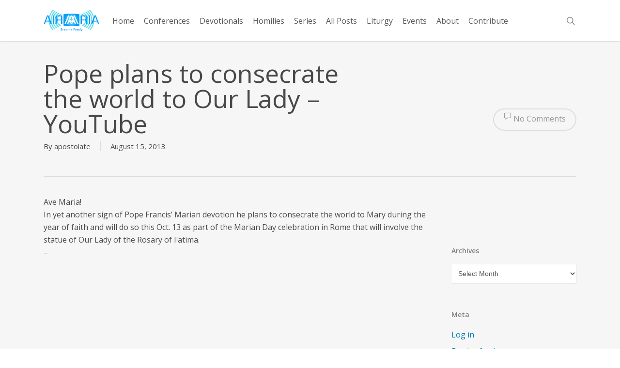

--- FILE ---
content_type: text/html; charset=UTF-8
request_url: https://airmaria.com/2013/08/15/pope-plans-to-consecrate-the-world-to-our-lady-youtube/
body_size: 76348
content:
<!doctype html>
<html dir="ltr" lang="en-US" prefix="og: https://ogp.me/ns#" class="no-js">
<head>
	<meta charset="UTF-8">
	<meta name="viewport" content="width=device-width, initial-scale=1, maximum-scale=1, user-scalable=0" /><link rel="shortcut icon" href="https://airmaria.com/wp-content/uploads/2016/02/favicon.bmp" /><title>Pope plans to consecrate the world to Our Lady – YouTube | AirMaria.com</title>

		<!-- All in One SEO 4.9.3 - aioseo.com -->
	<meta name="description" content="Ave Maria! In yet another sign of Pope Francis&#039; Marian devotion he plans to consecrate the world to Mary during the year of faith and will do so this Oct. 13 as part of the Marian Day celebration in Rome that will involve the statue of Our Lady of the Rosary of Fatima. - http://en.romereports.com" />
	<meta name="robots" content="max-image-preview:large" />
	<meta name="author" content="apostolate"/>
	<link rel="canonical" href="https://airmaria.com/2013/08/15/pope-plans-to-consecrate-the-world-to-our-lady-youtube/" />
	<meta name="generator" content="All in One SEO (AIOSEO) 4.9.3" />
		<meta property="og:locale" content="en_US" />
		<meta property="og:site_name" content="AirMaria.com | Breathe Freely" />
		<meta property="og:type" content="article" />
		<meta property="og:title" content="Pope plans to consecrate the world to Our Lady – YouTube | AirMaria.com" />
		<meta property="og:description" content="Ave Maria! In yet another sign of Pope Francis&#039; Marian devotion he plans to consecrate the world to Mary during the year of faith and will do so this Oct. 13 as part of the Marian Day celebration in Rome that will involve the statue of Our Lady of the Rosary of Fatima. - http://en.romereports.com" />
		<meta property="og:url" content="https://airmaria.com/2013/08/15/pope-plans-to-consecrate-the-world-to-our-lady-youtube/" />
		<meta property="article:published_time" content="2013-08-15T22:15:11-04:00" />
		<meta property="article:modified_time" content="2013-08-15T22:15:11-04:00" />
		<meta name="twitter:card" content="summary" />
		<meta name="twitter:title" content="Pope plans to consecrate the world to Our Lady – YouTube | AirMaria.com" />
		<meta name="twitter:description" content="Ave Maria! In yet another sign of Pope Francis&#039; Marian devotion he plans to consecrate the world to Mary during the year of faith and will do so this Oct. 13 as part of the Marian Day celebration in Rome that will involve the statue of Our Lady of the Rosary of Fatima. - http://en.romereports.com" />
		<script type="application/ld+json" class="aioseo-schema">
			{"@context":"https:\/\/schema.org","@graph":[{"@type":"Article","@id":"https:\/\/airmaria.com\/2013\/08\/15\/pope-plans-to-consecrate-the-world-to-our-lady-youtube\/#article","name":"Pope plans to consecrate the world to Our Lady \u2013 YouTube | AirMaria.com","headline":"Pope plans to consecrate the world to Our Lady &#8211; YouTube","author":{"@id":"https:\/\/airmaria.com\/author\/admin\/#author"},"publisher":{"@id":"https:\/\/airmaria.com\/#organization"},"datePublished":"2013-08-15T18:15:11-04:00","dateModified":"2013-08-15T18:15:11-04:00","inLanguage":"en-US","mainEntityOfPage":{"@id":"https:\/\/airmaria.com\/2013\/08\/15\/pope-plans-to-consecrate-the-world-to-our-lady-youtube\/#webpage"},"isPartOf":{"@id":"https:\/\/airmaria.com\/2013\/08\/15\/pope-plans-to-consecrate-the-world-to-our-lady-youtube\/#webpage"},"articleSection":"From the Web, News, Pope Francis on Mary, Rome Reports"},{"@type":"BreadcrumbList","@id":"https:\/\/airmaria.com\/2013\/08\/15\/pope-plans-to-consecrate-the-world-to-our-lady-youtube\/#breadcrumblist","itemListElement":[{"@type":"ListItem","@id":"https:\/\/airmaria.com#listItem","position":1,"name":"Home","item":"https:\/\/airmaria.com","nextItem":{"@type":"ListItem","@id":"https:\/\/airmaria.com\/category\/top-not-streamed\/#listItem","name":"Top - Not Streamed"}},{"@type":"ListItem","@id":"https:\/\/airmaria.com\/category\/top-not-streamed\/#listItem","position":2,"name":"Top - Not Streamed","item":"https:\/\/airmaria.com\/category\/top-not-streamed\/","nextItem":{"@type":"ListItem","@id":"https:\/\/airmaria.com\/category\/top-not-streamed\/air-maria-shows\/#listItem","name":"Air Maria Series"},"previousItem":{"@type":"ListItem","@id":"https:\/\/airmaria.com#listItem","name":"Home"}},{"@type":"ListItem","@id":"https:\/\/airmaria.com\/category\/top-not-streamed\/air-maria-shows\/#listItem","position":3,"name":"Air Maria Series","item":"https:\/\/airmaria.com\/category\/top-not-streamed\/air-maria-shows\/","nextItem":{"@type":"ListItem","@id":"https:\/\/airmaria.com\/category\/top-not-streamed\/air-maria-shows\/news\/#listItem","name":"News"},"previousItem":{"@type":"ListItem","@id":"https:\/\/airmaria.com\/category\/top-not-streamed\/#listItem","name":"Top - Not Streamed"}},{"@type":"ListItem","@id":"https:\/\/airmaria.com\/category\/top-not-streamed\/air-maria-shows\/news\/#listItem","position":4,"name":"News","item":"https:\/\/airmaria.com\/category\/top-not-streamed\/air-maria-shows\/news\/","nextItem":{"@type":"ListItem","@id":"https:\/\/airmaria.com\/category\/top-not-streamed\/air-maria-shows\/news\/rome-reports\/#listItem","name":"Rome Reports"},"previousItem":{"@type":"ListItem","@id":"https:\/\/airmaria.com\/category\/top-not-streamed\/air-maria-shows\/#listItem","name":"Air Maria Series"}},{"@type":"ListItem","@id":"https:\/\/airmaria.com\/category\/top-not-streamed\/air-maria-shows\/news\/rome-reports\/#listItem","position":5,"name":"Rome Reports","item":"https:\/\/airmaria.com\/category\/top-not-streamed\/air-maria-shows\/news\/rome-reports\/","nextItem":{"@type":"ListItem","@id":"https:\/\/airmaria.com\/2013\/08\/15\/pope-plans-to-consecrate-the-world-to-our-lady-youtube\/#listItem","name":"Pope plans to consecrate the world to Our Lady &#8211; YouTube"},"previousItem":{"@type":"ListItem","@id":"https:\/\/airmaria.com\/category\/top-not-streamed\/air-maria-shows\/news\/#listItem","name":"News"}},{"@type":"ListItem","@id":"https:\/\/airmaria.com\/2013\/08\/15\/pope-plans-to-consecrate-the-world-to-our-lady-youtube\/#listItem","position":6,"name":"Pope plans to consecrate the world to Our Lady &#8211; YouTube","previousItem":{"@type":"ListItem","@id":"https:\/\/airmaria.com\/category\/top-not-streamed\/air-maria-shows\/news\/rome-reports\/#listItem","name":"Rome Reports"}}]},{"@type":"Organization","@id":"https:\/\/airmaria.com\/#organization","name":"AirMaria.com","description":"Breathe Freely","url":"https:\/\/airmaria.com\/"},{"@type":"Person","@id":"https:\/\/airmaria.com\/author\/admin\/#author","url":"https:\/\/airmaria.com\/author\/admin\/","name":"apostolate","image":{"@type":"ImageObject","@id":"https:\/\/airmaria.com\/2013\/08\/15\/pope-plans-to-consecrate-the-world-to-our-lady-youtube\/#authorImage","url":"https:\/\/secure.gravatar.com\/avatar\/b8f53b21e6407e9ba85c04a07d3911129e2dfb203e36b1e75cc47b1670148ffa?s=96&d=identicon&r=g","width":96,"height":96,"caption":"apostolate"}},{"@type":"WebPage","@id":"https:\/\/airmaria.com\/2013\/08\/15\/pope-plans-to-consecrate-the-world-to-our-lady-youtube\/#webpage","url":"https:\/\/airmaria.com\/2013\/08\/15\/pope-plans-to-consecrate-the-world-to-our-lady-youtube\/","name":"Pope plans to consecrate the world to Our Lady \u2013 YouTube | AirMaria.com","description":"Ave Maria! In yet another sign of Pope Francis' Marian devotion he plans to consecrate the world to Mary during the year of faith and will do so this Oct. 13 as part of the Marian Day celebration in Rome that will involve the statue of Our Lady of the Rosary of Fatima. - http:\/\/en.romereports.com","inLanguage":"en-US","isPartOf":{"@id":"https:\/\/airmaria.com\/#website"},"breadcrumb":{"@id":"https:\/\/airmaria.com\/2013\/08\/15\/pope-plans-to-consecrate-the-world-to-our-lady-youtube\/#breadcrumblist"},"author":{"@id":"https:\/\/airmaria.com\/author\/admin\/#author"},"creator":{"@id":"https:\/\/airmaria.com\/author\/admin\/#author"},"datePublished":"2013-08-15T18:15:11-04:00","dateModified":"2013-08-15T18:15:11-04:00"},{"@type":"WebSite","@id":"https:\/\/airmaria.com\/#website","url":"https:\/\/airmaria.com\/","name":"AirMaria.com","description":"Breathe Freely","inLanguage":"en-US","publisher":{"@id":"https:\/\/airmaria.com\/#organization"}}]}
		</script>
		<!-- All in One SEO -->

<link rel='dns-prefetch' href='//fonts.googleapis.com' />
<link rel="alternate" type="application/rss+xml" title="AirMaria.com &raquo; Feed" href="https://airmaria.com/feed/" />
<link rel="alternate" type="application/rss+xml" title="AirMaria.com &raquo; Comments Feed" href="https://airmaria.com/comments/feed/" />
<link rel="alternate" title="oEmbed (JSON)" type="application/json+oembed" href="https://airmaria.com/wp-json/oembed/1.0/embed?url=https%3A%2F%2Fairmaria.com%2F2013%2F08%2F15%2Fpope-plans-to-consecrate-the-world-to-our-lady-youtube%2F" />
<link rel="alternate" title="oEmbed (XML)" type="text/xml+oembed" href="https://airmaria.com/wp-json/oembed/1.0/embed?url=https%3A%2F%2Fairmaria.com%2F2013%2F08%2F15%2Fpope-plans-to-consecrate-the-world-to-our-lady-youtube%2F&#038;format=xml" />
<style id='wp-img-auto-sizes-contain-inline-css' type='text/css'>
img:is([sizes=auto i],[sizes^="auto," i]){contain-intrinsic-size:3000px 1500px}
/*# sourceURL=wp-img-auto-sizes-contain-inline-css */
</style>

<style id='wp-emoji-styles-inline-css' type='text/css'>

	img.wp-smiley, img.emoji {
		display: inline !important;
		border: none !important;
		box-shadow: none !important;
		height: 1em !important;
		width: 1em !important;
		margin: 0 0.07em !important;
		vertical-align: -0.1em !important;
		background: none !important;
		padding: 0 !important;
	}
/*# sourceURL=wp-emoji-styles-inline-css */
</style>
<link rel='stylesheet' id='wp-block-library-css' href='https://airmaria.com/wp-includes/css/dist/block-library/style.min.css?ver=6.9' type='text/css' media='all' />
<style id='global-styles-inline-css' type='text/css'>
:root{--wp--preset--aspect-ratio--square: 1;--wp--preset--aspect-ratio--4-3: 4/3;--wp--preset--aspect-ratio--3-4: 3/4;--wp--preset--aspect-ratio--3-2: 3/2;--wp--preset--aspect-ratio--2-3: 2/3;--wp--preset--aspect-ratio--16-9: 16/9;--wp--preset--aspect-ratio--9-16: 9/16;--wp--preset--color--black: #000000;--wp--preset--color--cyan-bluish-gray: #abb8c3;--wp--preset--color--white: #ffffff;--wp--preset--color--pale-pink: #f78da7;--wp--preset--color--vivid-red: #cf2e2e;--wp--preset--color--luminous-vivid-orange: #ff6900;--wp--preset--color--luminous-vivid-amber: #fcb900;--wp--preset--color--light-green-cyan: #7bdcb5;--wp--preset--color--vivid-green-cyan: #00d084;--wp--preset--color--pale-cyan-blue: #8ed1fc;--wp--preset--color--vivid-cyan-blue: #0693e3;--wp--preset--color--vivid-purple: #9b51e0;--wp--preset--gradient--vivid-cyan-blue-to-vivid-purple: linear-gradient(135deg,rgb(6,147,227) 0%,rgb(155,81,224) 100%);--wp--preset--gradient--light-green-cyan-to-vivid-green-cyan: linear-gradient(135deg,rgb(122,220,180) 0%,rgb(0,208,130) 100%);--wp--preset--gradient--luminous-vivid-amber-to-luminous-vivid-orange: linear-gradient(135deg,rgb(252,185,0) 0%,rgb(255,105,0) 100%);--wp--preset--gradient--luminous-vivid-orange-to-vivid-red: linear-gradient(135deg,rgb(255,105,0) 0%,rgb(207,46,46) 100%);--wp--preset--gradient--very-light-gray-to-cyan-bluish-gray: linear-gradient(135deg,rgb(238,238,238) 0%,rgb(169,184,195) 100%);--wp--preset--gradient--cool-to-warm-spectrum: linear-gradient(135deg,rgb(74,234,220) 0%,rgb(151,120,209) 20%,rgb(207,42,186) 40%,rgb(238,44,130) 60%,rgb(251,105,98) 80%,rgb(254,248,76) 100%);--wp--preset--gradient--blush-light-purple: linear-gradient(135deg,rgb(255,206,236) 0%,rgb(152,150,240) 100%);--wp--preset--gradient--blush-bordeaux: linear-gradient(135deg,rgb(254,205,165) 0%,rgb(254,45,45) 50%,rgb(107,0,62) 100%);--wp--preset--gradient--luminous-dusk: linear-gradient(135deg,rgb(255,203,112) 0%,rgb(199,81,192) 50%,rgb(65,88,208) 100%);--wp--preset--gradient--pale-ocean: linear-gradient(135deg,rgb(255,245,203) 0%,rgb(182,227,212) 50%,rgb(51,167,181) 100%);--wp--preset--gradient--electric-grass: linear-gradient(135deg,rgb(202,248,128) 0%,rgb(113,206,126) 100%);--wp--preset--gradient--midnight: linear-gradient(135deg,rgb(2,3,129) 0%,rgb(40,116,252) 100%);--wp--preset--font-size--small: 13px;--wp--preset--font-size--medium: 20px;--wp--preset--font-size--large: 36px;--wp--preset--font-size--x-large: 42px;--wp--preset--spacing--20: 0.44rem;--wp--preset--spacing--30: 0.67rem;--wp--preset--spacing--40: 1rem;--wp--preset--spacing--50: 1.5rem;--wp--preset--spacing--60: 2.25rem;--wp--preset--spacing--70: 3.38rem;--wp--preset--spacing--80: 5.06rem;--wp--preset--shadow--natural: 6px 6px 9px rgba(0, 0, 0, 0.2);--wp--preset--shadow--deep: 12px 12px 50px rgba(0, 0, 0, 0.4);--wp--preset--shadow--sharp: 6px 6px 0px rgba(0, 0, 0, 0.2);--wp--preset--shadow--outlined: 6px 6px 0px -3px rgb(255, 255, 255), 6px 6px rgb(0, 0, 0);--wp--preset--shadow--crisp: 6px 6px 0px rgb(0, 0, 0);}:root { --wp--style--global--content-size: 1300px;--wp--style--global--wide-size: 1300px; }:where(body) { margin: 0; }.wp-site-blocks > .alignleft { float: left; margin-right: 2em; }.wp-site-blocks > .alignright { float: right; margin-left: 2em; }.wp-site-blocks > .aligncenter { justify-content: center; margin-left: auto; margin-right: auto; }:where(.is-layout-flex){gap: 0.5em;}:where(.is-layout-grid){gap: 0.5em;}.is-layout-flow > .alignleft{float: left;margin-inline-start: 0;margin-inline-end: 2em;}.is-layout-flow > .alignright{float: right;margin-inline-start: 2em;margin-inline-end: 0;}.is-layout-flow > .aligncenter{margin-left: auto !important;margin-right: auto !important;}.is-layout-constrained > .alignleft{float: left;margin-inline-start: 0;margin-inline-end: 2em;}.is-layout-constrained > .alignright{float: right;margin-inline-start: 2em;margin-inline-end: 0;}.is-layout-constrained > .aligncenter{margin-left: auto !important;margin-right: auto !important;}.is-layout-constrained > :where(:not(.alignleft):not(.alignright):not(.alignfull)){max-width: var(--wp--style--global--content-size);margin-left: auto !important;margin-right: auto !important;}.is-layout-constrained > .alignwide{max-width: var(--wp--style--global--wide-size);}body .is-layout-flex{display: flex;}.is-layout-flex{flex-wrap: wrap;align-items: center;}.is-layout-flex > :is(*, div){margin: 0;}body .is-layout-grid{display: grid;}.is-layout-grid > :is(*, div){margin: 0;}body{padding-top: 0px;padding-right: 0px;padding-bottom: 0px;padding-left: 0px;}:root :where(.wp-element-button, .wp-block-button__link){background-color: #32373c;border-width: 0;color: #fff;font-family: inherit;font-size: inherit;font-style: inherit;font-weight: inherit;letter-spacing: inherit;line-height: inherit;padding-top: calc(0.667em + 2px);padding-right: calc(1.333em + 2px);padding-bottom: calc(0.667em + 2px);padding-left: calc(1.333em + 2px);text-decoration: none;text-transform: inherit;}.has-black-color{color: var(--wp--preset--color--black) !important;}.has-cyan-bluish-gray-color{color: var(--wp--preset--color--cyan-bluish-gray) !important;}.has-white-color{color: var(--wp--preset--color--white) !important;}.has-pale-pink-color{color: var(--wp--preset--color--pale-pink) !important;}.has-vivid-red-color{color: var(--wp--preset--color--vivid-red) !important;}.has-luminous-vivid-orange-color{color: var(--wp--preset--color--luminous-vivid-orange) !important;}.has-luminous-vivid-amber-color{color: var(--wp--preset--color--luminous-vivid-amber) !important;}.has-light-green-cyan-color{color: var(--wp--preset--color--light-green-cyan) !important;}.has-vivid-green-cyan-color{color: var(--wp--preset--color--vivid-green-cyan) !important;}.has-pale-cyan-blue-color{color: var(--wp--preset--color--pale-cyan-blue) !important;}.has-vivid-cyan-blue-color{color: var(--wp--preset--color--vivid-cyan-blue) !important;}.has-vivid-purple-color{color: var(--wp--preset--color--vivid-purple) !important;}.has-black-background-color{background-color: var(--wp--preset--color--black) !important;}.has-cyan-bluish-gray-background-color{background-color: var(--wp--preset--color--cyan-bluish-gray) !important;}.has-white-background-color{background-color: var(--wp--preset--color--white) !important;}.has-pale-pink-background-color{background-color: var(--wp--preset--color--pale-pink) !important;}.has-vivid-red-background-color{background-color: var(--wp--preset--color--vivid-red) !important;}.has-luminous-vivid-orange-background-color{background-color: var(--wp--preset--color--luminous-vivid-orange) !important;}.has-luminous-vivid-amber-background-color{background-color: var(--wp--preset--color--luminous-vivid-amber) !important;}.has-light-green-cyan-background-color{background-color: var(--wp--preset--color--light-green-cyan) !important;}.has-vivid-green-cyan-background-color{background-color: var(--wp--preset--color--vivid-green-cyan) !important;}.has-pale-cyan-blue-background-color{background-color: var(--wp--preset--color--pale-cyan-blue) !important;}.has-vivid-cyan-blue-background-color{background-color: var(--wp--preset--color--vivid-cyan-blue) !important;}.has-vivid-purple-background-color{background-color: var(--wp--preset--color--vivid-purple) !important;}.has-black-border-color{border-color: var(--wp--preset--color--black) !important;}.has-cyan-bluish-gray-border-color{border-color: var(--wp--preset--color--cyan-bluish-gray) !important;}.has-white-border-color{border-color: var(--wp--preset--color--white) !important;}.has-pale-pink-border-color{border-color: var(--wp--preset--color--pale-pink) !important;}.has-vivid-red-border-color{border-color: var(--wp--preset--color--vivid-red) !important;}.has-luminous-vivid-orange-border-color{border-color: var(--wp--preset--color--luminous-vivid-orange) !important;}.has-luminous-vivid-amber-border-color{border-color: var(--wp--preset--color--luminous-vivid-amber) !important;}.has-light-green-cyan-border-color{border-color: var(--wp--preset--color--light-green-cyan) !important;}.has-vivid-green-cyan-border-color{border-color: var(--wp--preset--color--vivid-green-cyan) !important;}.has-pale-cyan-blue-border-color{border-color: var(--wp--preset--color--pale-cyan-blue) !important;}.has-vivid-cyan-blue-border-color{border-color: var(--wp--preset--color--vivid-cyan-blue) !important;}.has-vivid-purple-border-color{border-color: var(--wp--preset--color--vivid-purple) !important;}.has-vivid-cyan-blue-to-vivid-purple-gradient-background{background: var(--wp--preset--gradient--vivid-cyan-blue-to-vivid-purple) !important;}.has-light-green-cyan-to-vivid-green-cyan-gradient-background{background: var(--wp--preset--gradient--light-green-cyan-to-vivid-green-cyan) !important;}.has-luminous-vivid-amber-to-luminous-vivid-orange-gradient-background{background: var(--wp--preset--gradient--luminous-vivid-amber-to-luminous-vivid-orange) !important;}.has-luminous-vivid-orange-to-vivid-red-gradient-background{background: var(--wp--preset--gradient--luminous-vivid-orange-to-vivid-red) !important;}.has-very-light-gray-to-cyan-bluish-gray-gradient-background{background: var(--wp--preset--gradient--very-light-gray-to-cyan-bluish-gray) !important;}.has-cool-to-warm-spectrum-gradient-background{background: var(--wp--preset--gradient--cool-to-warm-spectrum) !important;}.has-blush-light-purple-gradient-background{background: var(--wp--preset--gradient--blush-light-purple) !important;}.has-blush-bordeaux-gradient-background{background: var(--wp--preset--gradient--blush-bordeaux) !important;}.has-luminous-dusk-gradient-background{background: var(--wp--preset--gradient--luminous-dusk) !important;}.has-pale-ocean-gradient-background{background: var(--wp--preset--gradient--pale-ocean) !important;}.has-electric-grass-gradient-background{background: var(--wp--preset--gradient--electric-grass) !important;}.has-midnight-gradient-background{background: var(--wp--preset--gradient--midnight) !important;}.has-small-font-size{font-size: var(--wp--preset--font-size--small) !important;}.has-medium-font-size{font-size: var(--wp--preset--font-size--medium) !important;}.has-large-font-size{font-size: var(--wp--preset--font-size--large) !important;}.has-x-large-font-size{font-size: var(--wp--preset--font-size--x-large) !important;}
/*# sourceURL=global-styles-inline-css */
</style>

<link rel='stylesheet' id='font-awesome-css' href='https://airmaria.com/wp-content/themes/salient/css/font-awesome-legacy.min.css?ver=4.7.1' type='text/css' media='all' />
<link rel='stylesheet' id='parent-style-css' href='https://airmaria.com/wp-content/themes/salient/style.css?ver=6.9' type='text/css' media='all' />
<link rel='stylesheet' id='salient-grid-system-css' href='https://airmaria.com/wp-content/themes/salient/css/build/grid-system.css?ver=18.0.2' type='text/css' media='all' />
<link rel='stylesheet' id='main-styles-css' href='https://airmaria.com/wp-content/themes/salient/css/build/style.css?ver=18.0.2' type='text/css' media='all' />
<link rel='stylesheet' id='nectar-header-layout-centered-menu-css' href='https://airmaria.com/wp-content/themes/salient/css/build/header/header-layout-centered-menu.css?ver=18.0.2' type='text/css' media='all' />
<link rel='stylesheet' id='nectar-single-styles-css' href='https://airmaria.com/wp-content/themes/salient/css/build/single.css?ver=18.0.2' type='text/css' media='all' />
<link rel='stylesheet' id='nectar_default_font_open_sans-css' href='https://fonts.googleapis.com/css?family=Open+Sans%3A300%2C400%2C600%2C700&#038;subset=latin%2Clatin-ext' type='text/css' media='all' />
<link rel='stylesheet' id='responsive-css' href='https://airmaria.com/wp-content/themes/salient/css/build/responsive.css?ver=18.0.2' type='text/css' media='all' />
<link rel='stylesheet' id='skin-ascend-css' href='https://airmaria.com/wp-content/themes/salient/css/build/ascend.css?ver=18.0.2' type='text/css' media='all' />
<link rel='stylesheet' id='salient-wp-menu-dynamic-css' href='https://airmaria.com/wp-content/uploads/salient/menu-dynamic.css?ver=38043' type='text/css' media='all' />
<link rel='stylesheet' id='dynamic-css-css' href='https://airmaria.com/wp-content/uploads/salient/salient-dynamic-styles.css?ver=15972' type='text/css' media='all' />
<style id='dynamic-css-inline-css' type='text/css'>
#header-space{background-color:#ffffff}@media only screen and (min-width:1000px){body #ajax-content-wrap.no-scroll{min-height:calc(100vh - 85px);height:calc(100vh - 85px)!important;}}@media only screen and (min-width:1000px){#page-header-wrap.fullscreen-header,#page-header-wrap.fullscreen-header #page-header-bg,html:not(.nectar-box-roll-loaded) .nectar-box-roll > #page-header-bg.fullscreen-header,.nectar_fullscreen_zoom_recent_projects,#nectar_fullscreen_rows:not(.afterLoaded) > div{height:calc(100vh - 84px);}.wpb_row.vc_row-o-full-height.top-level,.wpb_row.vc_row-o-full-height.top-level > .col.span_12{min-height:calc(100vh - 84px);}html:not(.nectar-box-roll-loaded) .nectar-box-roll > #page-header-bg.fullscreen-header{top:85px;}.nectar-slider-wrap[data-fullscreen="true"]:not(.loaded),.nectar-slider-wrap[data-fullscreen="true"]:not(.loaded) .swiper-container{height:calc(100vh - 83px)!important;}.admin-bar .nectar-slider-wrap[data-fullscreen="true"]:not(.loaded),.admin-bar .nectar-slider-wrap[data-fullscreen="true"]:not(.loaded) .swiper-container{height:calc(100vh - 83px - 32px)!important;}}.admin-bar[class*="page-template-template-no-header"] .wpb_row.vc_row-o-full-height.top-level,.admin-bar[class*="page-template-template-no-header"] .wpb_row.vc_row-o-full-height.top-level > .col.span_12{min-height:calc(100vh - 32px);}body[class*="page-template-template-no-header"] .wpb_row.vc_row-o-full-height.top-level,body[class*="page-template-template-no-header"] .wpb_row.vc_row-o-full-height.top-level > .col.span_12{min-height:100vh;}@media only screen and (max-width:999px){.using-mobile-browser #nectar_fullscreen_rows:not(.afterLoaded):not([data-mobile-disable="on"]) > div{height:calc(100vh - 100px);}.using-mobile-browser .wpb_row.vc_row-o-full-height.top-level,.using-mobile-browser .wpb_row.vc_row-o-full-height.top-level > .col.span_12,[data-permanent-transparent="1"].using-mobile-browser .wpb_row.vc_row-o-full-height.top-level,[data-permanent-transparent="1"].using-mobile-browser .wpb_row.vc_row-o-full-height.top-level > .col.span_12{min-height:calc(100vh - 100px);}html:not(.nectar-box-roll-loaded) .nectar-box-roll > #page-header-bg.fullscreen-header,.nectar_fullscreen_zoom_recent_projects,.nectar-slider-wrap[data-fullscreen="true"]:not(.loaded),.nectar-slider-wrap[data-fullscreen="true"]:not(.loaded) .swiper-container,#nectar_fullscreen_rows:not(.afterLoaded):not([data-mobile-disable="on"]) > div{height:calc(100vh - 47px);}.wpb_row.vc_row-o-full-height.top-level,.wpb_row.vc_row-o-full-height.top-level > .col.span_12{min-height:calc(100vh - 47px);}body[data-transparent-header="false"] #ajax-content-wrap.no-scroll{min-height:calc(100vh - 47px);height:calc(100vh - 47px);}}.screen-reader-text,.nectar-skip-to-content:not(:focus){border:0;clip:rect(1px,1px,1px,1px);clip-path:inset(50%);height:1px;margin:-1px;overflow:hidden;padding:0;position:absolute!important;width:1px;word-wrap:normal!important;}.row .col img:not([srcset]){width:auto;}.row .col img.img-with-animation.nectar-lazy:not([srcset]){width:100%;}
body #single-below-header span {font-size: 15px !important;}

.masonry.classic_enhanced .posts-container article .video-play-button::before {
    width: 48px;
}

.masonry.classic_enhanced .posts-container article .video-play-button{
    opacity: 0.6;
    font-size: 24px;
    height: 42px;
    line-height: 42px;
    width: 42px;
}

.blog_next_prev_buttons .col h3{
    color: #fff!important;
}

body .meta-category {
    display: none !important;
}

.vc_separator h4 {
    font-size: 22px !important;
}
/*# sourceURL=dynamic-css-inline-css */
</style>
<link rel='stylesheet' id='salient-child-style-css' href='https://airmaria.com/wp-content/themes/salient-child/style.css?ver=18.0.2' type='text/css' media='all' />
<script type="text/javascript" src="https://airmaria.com/wp-includes/js/jquery/jquery.min.js?ver=3.7.1" id="jquery-core-js"></script>
<script type="text/javascript" src="https://airmaria.com/wp-includes/js/jquery/jquery-migrate.min.js?ver=3.4.1" id="jquery-migrate-js"></script>
<script></script><link rel="https://api.w.org/" href="https://airmaria.com/wp-json/" /><link rel="alternate" title="JSON" type="application/json" href="https://airmaria.com/wp-json/wp/v2/posts/37710" /><link rel="EditURI" type="application/rsd+xml" title="RSD" href="https://airmaria.com/xmlrpc.php?rsd" />
<meta name="generator" content="WordPress 6.9" />
<link rel='shortlink' href='https://airmaria.com/?p=37710' />
<script type="text/javascript"> var root = document.getElementsByTagName( "html" )[0]; root.setAttribute( "class", "js" ); </script><script>
  (function(i,s,o,g,r,a,m){i['GoogleAnalyticsObject']=r;i[r]=i[r]||function(){
  (i[r].q=i[r].q||[]).push(arguments)},i[r].l=1*new Date();a=s.createElement(o),
  m=s.getElementsByTagName(o)[0];a.async=1;a.src=g;m.parentNode.insertBefore(a,m)
  })(window,document,'script','//www.google-analytics.com/analytics.js','ga');

  ga('create', 'UA-74048975-1', 'auto');
  ga('send', 'pageview');

</script><meta name="generator" content="Powered by WPBakery Page Builder - drag and drop page builder for WordPress."/>
<link rel="icon" href="https://airmaria.s3.amazonaws.com/wp-content/uploads/2022/11/28143228/amicon-r-100x100.png" sizes="32x32" />
<link rel="icon" href="https://airmaria.s3.amazonaws.com/wp-content/uploads/2022/11/28143228/amicon-r.png" sizes="192x192" />
<link rel="apple-touch-icon" href="https://airmaria.s3.amazonaws.com/wp-content/uploads/2022/11/28143228/amicon-r.png" />
<meta name="msapplication-TileImage" content="https://airmaria.s3.amazonaws.com/wp-content/uploads/2022/11/28143228/amicon-r.png" />
<noscript><style> .wpb_animate_when_almost_visible { opacity: 1; }</style></noscript><link data-pagespeed-no-defer data-nowprocket data-wpacu-skip data-no-optimize data-noptimize rel='stylesheet' id='main-styles-non-critical-css' href='https://airmaria.com/wp-content/themes/salient/css/build/style-non-critical.css?ver=18.0.2' type='text/css' media='all' />
<link data-pagespeed-no-defer data-nowprocket data-wpacu-skip data-no-optimize data-noptimize rel='stylesheet' id='magnific-css' href='https://airmaria.com/wp-content/themes/salient/css/build/plugins/magnific.css?ver=8.6.0' type='text/css' media='all' />
<link data-pagespeed-no-defer data-nowprocket data-wpacu-skip data-no-optimize data-noptimize rel='stylesheet' id='nectar-ocm-core-css' href='https://airmaria.com/wp-content/themes/salient/css/build/off-canvas/core.css?ver=18.0.2' type='text/css' media='all' />
</head><body class="wp-singular post-template-default single single-post postid-37710 single-format-standard wp-theme-salient wp-child-theme-salient-child ascend wpb-js-composer js-comp-ver-8.6.1 vc_responsive" data-footer-reveal="false" data-footer-reveal-shadow="none" data-header-format="centered-menu" data-body-border="off" data-boxed-style="" data-header-breakpoint="1000" data-dropdown-style="minimal" data-cae="linear" data-cad="650" data-megamenu-width="contained" data-aie="slide-down" data-ls="magnific" data-apte="standard" data-hhun="0" data-fancy-form-rcs="default" data-form-style="default" data-form-submit="default" data-is="minimal" data-button-style="rounded" data-user-account-button="false" data-flex-cols="true" data-col-gap="default" data-header-inherit-rc="true" data-header-search="true" data-animated-anchors="true" data-ajax-transitions="false" data-full-width-header="false" data-slide-out-widget-area="true" data-slide-out-widget-area-style="slide-out-from-right" data-user-set-ocm="off" data-loading-animation="none" data-bg-header="false" data-responsive="1" data-ext-responsive="true" data-ext-padding="90" data-header-resize="1" data-header-color="light" data-cart="false" data-remove-m-parallax="" data-remove-m-video-bgs="" data-m-animate="0" data-force-header-trans-color="light" data-smooth-scrolling="0" data-permanent-transparent="false" >
	
	<script type="text/javascript">
	 (function(window, document) {

		document.documentElement.classList.remove("no-js");

		if(navigator.userAgent.match(/(Android|iPod|iPhone|iPad|BlackBerry|IEMobile|Opera Mini)/)) {
			document.body.className += " using-mobile-browser mobile ";
		}
		if(navigator.userAgent.match(/Mac/) && navigator.maxTouchPoints && navigator.maxTouchPoints > 2) {
			document.body.className += " using-ios-device ";
		}

		if( !("ontouchstart" in window) ) {

			var body = document.querySelector("body");
			var winW = window.innerWidth;
			var bodyW = body.clientWidth;

			if (winW > bodyW + 4) {
				body.setAttribute("style", "--scroll-bar-w: " + (winW - bodyW - 4) + "px");
			} else {
				body.setAttribute("style", "--scroll-bar-w: 0px");
			}
		}

	 })(window, document);
   </script><nav aria-label="Skip links" class="nectar-skip-to-content-wrap"><a href="#ajax-content-wrap" class="nectar-skip-to-content">Skip to main content</a></nav>	
	<div id="header-space"  data-header-mobile-fixed='1'></div> 
	
		<div id="header-outer" data-has-menu="true" data-has-buttons="yes" data-header-button_style="default" data-using-pr-menu="false" data-mobile-fixed="1" data-ptnm="false" data-lhe="default" data-user-set-bg="#ffffff" data-format="centered-menu" data-permanent-transparent="false" data-megamenu-rt="0" data-remove-fixed="0" data-header-resize="1" data-cart="false" data-transparency-option="" data-box-shadow="small" data-shrink-num="6" data-using-secondary="0" data-using-logo="1" data-logo-height="45" data-m-logo-height="24" data-padding="20" data-full-width="false" data-condense="false" >
		
<header id="top" role="banner" aria-label="Main Menu">
		<div class="container">
		<div class="row">
			<div class="col span_3">
								<a id="logo" href="https://airmaria.com" data-supplied-ml-starting-dark="false" data-supplied-ml-starting="false" data-supplied-ml="false" >
					<img class="stnd skip-lazy default-logo dark-version" width="400" height="157" alt="AirMaria.com" src="https://airmaria.com/wp-content/uploads/2016/02/amlogo-1.png" srcset="https://airmaria.com/wp-content/uploads/2016/02/amlogo-1.png 1x, https://airmaria.com/wp-content/uploads/2016/02/amlogoretina.png 2x" />				</a>
							</div><!--/span_3-->

			<div class="col span_9 col_last">
									<div class="nectar-mobile-only mobile-header"><div class="inner"></div></div>
									<a class="mobile-search" href="#searchbox"><span class="nectar-icon icon-salient-search" aria-hidden="true"></span><span class="screen-reader-text">search</span></a>
														<div class="slide-out-widget-area-toggle mobile-icon slide-out-from-right" data-custom-color="false" data-icon-animation="simple-transform">
						<div> <a href="#slide-out-widget-area" role="button" aria-label="Navigation Menu" aria-expanded="false" class="closed">
							<span class="screen-reader-text">Menu</span><span aria-hidden="true"> <i class="lines-button x2"> <i class="lines"></i> </i> </span>						</a></div>
					</div>
				
									<nav aria-label="Main Menu">
													<ul class="sf-menu">
								<li id="menu-item-55936" class="menu-item menu-item-type-post_type menu-item-object-page menu-item-home nectar-regular-menu-item menu-item-55936"><a href="https://airmaria.com/"><span class="menu-title-text">Home</span></a></li>
<li id="menu-item-52416" class="menu-item menu-item-type-post_type menu-item-object-page nectar-regular-menu-item menu-item-52416"><a href="https://airmaria.com/conferences/"><span class="menu-title-text">Conferences</span></a></li>
<li id="menu-item-52415" class="menu-item menu-item-type-post_type menu-item-object-page nectar-regular-menu-item menu-item-52415"><a href="https://airmaria.com/devotionals/"><span class="menu-title-text">Devotionals</span></a></li>
<li id="menu-item-52418" class="menu-item menu-item-type-post_type menu-item-object-page nectar-regular-menu-item menu-item-52418"><a href="https://airmaria.com/homily/"><span class="menu-title-text">Homilies</span></a></li>
<li id="menu-item-56574" class="menu-item menu-item-type-post_type menu-item-object-page nectar-regular-menu-item menu-item-56574"><a href="https://airmaria.com/series/"><span class="menu-title-text">Series</span></a></li>
<li id="menu-item-55944" class="menu-item menu-item-type-post_type menu-item-object-page nectar-regular-menu-item menu-item-55944"><a href="https://airmaria.com/airmaria-posts/"><span class="menu-title-text">All Posts</span></a></li>
<li id="menu-item-62258" class="menu-item menu-item-type-custom menu-item-object-custom nectar-regular-menu-item menu-item-62258"><a href="https://www.airmaria.com/Liturgy/explr/litrgyexplr.php?st=c"><span class="menu-title-text">Liturgy</span></a></li>
<li id="menu-item-93663" class="menu-item menu-item-type-custom menu-item-object-custom nectar-regular-menu-item menu-item-93663"><a target="_blank" rel="noopener" href="https://marymediatrix.com/events/"><span class="menu-title-text">Events</span></a></li>
<li id="menu-item-52425" class="menu-item menu-item-type-post_type menu-item-object-page nectar-regular-menu-item menu-item-52425"><a href="https://airmaria.com/about/"><span class="menu-title-text">About</span></a></li>
<li id="menu-item-52419" class="menu-item menu-item-type-post_type menu-item-object-page nectar-regular-menu-item menu-item-52419"><a href="https://airmaria.com/contribute-4/"><span class="menu-title-text">Contribute</span></a></li>
							</ul>
													<ul class="buttons sf-menu" data-user-set-ocm="off"><li id="search-btn"><div><a href="#searchbox"><span class="icon-salient-search" aria-hidden="true"></span><span class="screen-reader-text">search</span></a></div> </li></ul>
						
					</nav>

					<div class="logo-spacing" data-using-image="true"><img class="hidden-logo skip-lazy" alt="AirMaria.com" width="400" height="157" src="https://airmaria.com/wp-content/uploads/2016/02/amlogo-1.png" /></div>
				</div><!--/span_9-->

				
			</div><!--/row-->
					</div><!--/container-->
	</header>		
	</div>
	
<div id="search-outer" class="nectar">
	<div id="search">
		<div class="container">
			 <div id="search-box">
				 <div class="inner-wrap">
					 <div class="col span_12">
						  <form role="search" action="https://airmaria.com/" method="GET">
															<input type="text" name="s" id="s" value="Start Typing..." aria-label="Search" data-placeholder="Start Typing..." />
							
						
						<button aria-label="Search" class="search-box__button" type="submit">Search</button>						</form>
					</div><!--/span_12-->
				</div><!--/inner-wrap-->
			 </div><!--/search-box-->
			 <div id="close"><a href="#" role="button"><span class="screen-reader-text">Close Search</span>
				<span class="icon-salient-x" aria-hidden="true"></span>				 </a></div>
		 </div><!--/container-->
	</div><!--/search-->
</div><!--/search-outer-->
	<div id="ajax-content-wrap">


<div class="container-wrap" data-midnight="dark" data-remove-post-date="0" data-remove-post-author="0" data-remove-post-comment-number="0">
	<div class="container main-content">

		
	  <div class="row heading-title hentry" data-header-style="default">
		<div class="col span_12 section-title blog-title">
										  <h1 class="entry-title">Pope plans to consecrate the world to Our Lady &#8211; YouTube</h1>

						<div id="single-below-header" data-hide-on-mobile="false">
				<span class="meta-author vcard author"><span class="fn"><span class="author-leading">By</span> <a href="https://airmaria.com/author/admin/" title="Posts by apostolate" rel="author">apostolate</a></span></span><span class="meta-date date updated">August 15, 2013</span><span class="meta-category"><a class="from-the-web" href="https://airmaria.com/category/top-not-streamed/air-maria-shows/from-the-web/">From the Web</a>, <a class="news" href="https://airmaria.com/category/top-not-streamed/air-maria-shows/news/">News</a>, <a class="pope-francis-on-mary" href="https://airmaria.com/category/top-not-streamed/subjects/popes/pope-francis-on-mary/">Pope Francis on Mary</a>, <a class="rome-reports" href="https://airmaria.com/category/top-not-streamed/air-maria-shows/news/rome-reports/">Rome Reports</a></span>			</div><!--/single-below-header-->
					<div id="single-meta">

				<div class="meta-comment-count">
				  <a href="https://airmaria.com/2013/08/15/pope-plans-to-consecrate-the-world-to-our-lady-youtube/#respond"><i class="icon-default-style steadysets-icon-chat-3"></i> No Comments</a>
				</div>

					
			</div><!--/single-meta-->

					</div><!--/section-title-->
	  </div><!--/row-->

	
		<div class="row">

			
			<div class="post-area col  span_9">

			
<article id="post-37710" class="post-37710 post type-post status-publish format-standard category-from-the-web category-news category-pope-francis-on-mary category-rome-reports">
  
  <div class="inner-wrap">

		<div class="post-content" data-hide-featured-media="1">
      
        <div class="content-inner"><p>Ave Maria!<br />
In yet another sign of Pope Francis&#8217; Marian devotion he plans to consecrate the world to Mary during the year of faith and will do so this Oct. 13 as part of the Marian Day celebration in Rome that will involve the statue of Our Lady of the Rosary of Fatima.<br />
&#8211;<br />
<object width="425" height="350" classid="clsid:d27cdb6e-ae6d-11cf-96b8-444553540000" codebase="http://download.macromedia.com/pub/shockwave/cabs/flash/swflash.cab#version=6,0,40,0"><param name="wmode" value="transparent" /><param name="src" value="http://www.youtube.com/v/ePQ3TSknLZw#at=28" /></object></p>
<p>http://en.romereports.com The statue of Our Lady of the Rosary of Fatima will travel all the way from Portugal to the Vatican, where Pope Francis is planning on consecrating the world to the Immaculate Heart of Mary.</p>
<p>via <a href="http://www.youtube.com/watch?feature=player_embedded&amp;v=ePQ3TSknLZw#at=28">Fatima statue headed to Rome, as Pope plans to consecrate the world to Our Lady &#8211; YouTube</a>.</p>
</div>        
      </div><!--/post-content-->
      
    </div><!--/inner-wrap-->
    
</article>
		</div><!--/post-area-->

			
				<div id="sidebar" data-nectar-ss="false" class="col span_3 col_last">
					<div id="execphp-2" class="widget widget_execphp">			<div class="execphpwidget"><!-- This style is for putting the text on one line for each item -->
<style>
.iwithtext {
	display: flex;
	align-items: center;
	line-height: 2; 
}

.iwt-icon {
	margin-right: 10px; /* Adjust the margin as needed */
}
</style>
<br><br></div>
		</div><div id="text-16" class="widget widget_text">			<div class="textwidget"></div>
		</div><div id="archives-8" class="widget widget_archive"><h4>Archives</h4>		<label class="screen-reader-text" for="archives-dropdown-8">Archives</label>
		<select id="archives-dropdown-8" name="archive-dropdown">
			
			<option value="">Select Month</option>
				<option value='https://airmaria.com/2026/01/'> January 2026 &nbsp;(32)</option>
	<option value='https://airmaria.com/2025/12/'> December 2025 &nbsp;(37)</option>
	<option value='https://airmaria.com/2025/11/'> November 2025 &nbsp;(33)</option>
	<option value='https://airmaria.com/2025/10/'> October 2025 &nbsp;(41)</option>
	<option value='https://airmaria.com/2025/09/'> September 2025 &nbsp;(51)</option>
	<option value='https://airmaria.com/2025/08/'> August 2025 &nbsp;(42)</option>
	<option value='https://airmaria.com/2025/07/'> July 2025 &nbsp;(41)</option>
	<option value='https://airmaria.com/2025/06/'> June 2025 &nbsp;(66)</option>
	<option value='https://airmaria.com/2025/05/'> May 2025 &nbsp;(38)</option>
	<option value='https://airmaria.com/2025/04/'> April 2025 &nbsp;(47)</option>
	<option value='https://airmaria.com/2025/03/'> March 2025 &nbsp;(46)</option>
	<option value='https://airmaria.com/2025/02/'> February 2025 &nbsp;(36)</option>
	<option value='https://airmaria.com/2025/01/'> January 2025 &nbsp;(43)</option>
	<option value='https://airmaria.com/2024/12/'> December 2024 &nbsp;(51)</option>
	<option value='https://airmaria.com/2024/11/'> November 2024 &nbsp;(45)</option>
	<option value='https://airmaria.com/2024/10/'> October 2024 &nbsp;(42)</option>
	<option value='https://airmaria.com/2024/09/'> September 2024 &nbsp;(47)</option>
	<option value='https://airmaria.com/2024/08/'> August 2024 &nbsp;(41)</option>
	<option value='https://airmaria.com/2024/07/'> July 2024 &nbsp;(44)</option>
	<option value='https://airmaria.com/2024/06/'> June 2024 &nbsp;(38)</option>
	<option value='https://airmaria.com/2024/05/'> May 2024 &nbsp;(44)</option>
	<option value='https://airmaria.com/2024/04/'> April 2024 &nbsp;(52)</option>
	<option value='https://airmaria.com/2024/03/'> March 2024 &nbsp;(60)</option>
	<option value='https://airmaria.com/2024/02/'> February 2024 &nbsp;(41)</option>
	<option value='https://airmaria.com/2024/01/'> January 2024 &nbsp;(46)</option>
	<option value='https://airmaria.com/2023/12/'> December 2023 &nbsp;(47)</option>
	<option value='https://airmaria.com/2023/11/'> November 2023 &nbsp;(51)</option>
	<option value='https://airmaria.com/2023/10/'> October 2023 &nbsp;(54)</option>
	<option value='https://airmaria.com/2023/09/'> September 2023 &nbsp;(45)</option>
	<option value='https://airmaria.com/2023/08/'> August 2023 &nbsp;(49)</option>
	<option value='https://airmaria.com/2023/07/'> July 2023 &nbsp;(46)</option>
	<option value='https://airmaria.com/2023/06/'> June 2023 &nbsp;(43)</option>
	<option value='https://airmaria.com/2023/05/'> May 2023 &nbsp;(50)</option>
	<option value='https://airmaria.com/2023/04/'> April 2023 &nbsp;(62)</option>
	<option value='https://airmaria.com/2023/03/'> March 2023 &nbsp;(46)</option>
	<option value='https://airmaria.com/2023/02/'> February 2023 &nbsp;(44)</option>
	<option value='https://airmaria.com/2023/01/'> January 2023 &nbsp;(50)</option>
	<option value='https://airmaria.com/2022/12/'> December 2022 &nbsp;(53)</option>
	<option value='https://airmaria.com/2022/11/'> November 2022 &nbsp;(44)</option>
	<option value='https://airmaria.com/2022/10/'> October 2022 &nbsp;(50)</option>
	<option value='https://airmaria.com/2022/09/'> September 2022 &nbsp;(45)</option>
	<option value='https://airmaria.com/2022/08/'> August 2022 &nbsp;(36)</option>
	<option value='https://airmaria.com/2022/07/'> July 2022 &nbsp;(42)</option>
	<option value='https://airmaria.com/2022/06/'> June 2022 &nbsp;(49)</option>
	<option value='https://airmaria.com/2022/05/'> May 2022 &nbsp;(81)</option>
	<option value='https://airmaria.com/2022/04/'> April 2022 &nbsp;(70)</option>
	<option value='https://airmaria.com/2022/03/'> March 2022 &nbsp;(99)</option>
	<option value='https://airmaria.com/2022/02/'> February 2022 &nbsp;(102)</option>
	<option value='https://airmaria.com/2022/01/'> January 2022 &nbsp;(127)</option>
	<option value='https://airmaria.com/2021/12/'> December 2021 &nbsp;(151)</option>
	<option value='https://airmaria.com/2021/11/'> November 2021 &nbsp;(124)</option>
	<option value='https://airmaria.com/2021/10/'> October 2021 &nbsp;(126)</option>
	<option value='https://airmaria.com/2021/09/'> September 2021 &nbsp;(127)</option>
	<option value='https://airmaria.com/2021/08/'> August 2021 &nbsp;(123)</option>
	<option value='https://airmaria.com/2021/07/'> July 2021 &nbsp;(119)</option>
	<option value='https://airmaria.com/2021/06/'> June 2021 &nbsp;(103)</option>
	<option value='https://airmaria.com/2021/05/'> May 2021 &nbsp;(101)</option>
	<option value='https://airmaria.com/2021/04/'> April 2021 &nbsp;(96)</option>
	<option value='https://airmaria.com/2021/03/'> March 2021 &nbsp;(103)</option>
	<option value='https://airmaria.com/2021/02/'> February 2021 &nbsp;(86)</option>
	<option value='https://airmaria.com/2021/01/'> January 2021 &nbsp;(96)</option>
	<option value='https://airmaria.com/2020/12/'> December 2020 &nbsp;(104)</option>
	<option value='https://airmaria.com/2020/11/'> November 2020 &nbsp;(100)</option>
	<option value='https://airmaria.com/2020/10/'> October 2020 &nbsp;(97)</option>
	<option value='https://airmaria.com/2020/09/'> September 2020 &nbsp;(95)</option>
	<option value='https://airmaria.com/2020/08/'> August 2020 &nbsp;(89)</option>
	<option value='https://airmaria.com/2020/07/'> July 2020 &nbsp;(104)</option>
	<option value='https://airmaria.com/2020/06/'> June 2020 &nbsp;(96)</option>
	<option value='https://airmaria.com/2020/05/'> May 2020 &nbsp;(103)</option>
	<option value='https://airmaria.com/2020/04/'> April 2020 &nbsp;(96)</option>
	<option value='https://airmaria.com/2020/03/'> March 2020 &nbsp;(69)</option>
	<option value='https://airmaria.com/2020/02/'> February 2020 &nbsp;(51)</option>
	<option value='https://airmaria.com/2020/01/'> January 2020 &nbsp;(51)</option>
	<option value='https://airmaria.com/2019/12/'> December 2019 &nbsp;(46)</option>
	<option value='https://airmaria.com/2019/11/'> November 2019 &nbsp;(54)</option>
	<option value='https://airmaria.com/2019/10/'> October 2019 &nbsp;(51)</option>
	<option value='https://airmaria.com/2019/09/'> September 2019 &nbsp;(41)</option>
	<option value='https://airmaria.com/2019/08/'> August 2019 &nbsp;(43)</option>
	<option value='https://airmaria.com/2019/07/'> July 2019 &nbsp;(49)</option>
	<option value='https://airmaria.com/2019/06/'> June 2019 &nbsp;(42)</option>
	<option value='https://airmaria.com/2019/05/'> May 2019 &nbsp;(47)</option>
	<option value='https://airmaria.com/2019/04/'> April 2019 &nbsp;(53)</option>
	<option value='https://airmaria.com/2019/03/'> March 2019 &nbsp;(49)</option>
	<option value='https://airmaria.com/2019/02/'> February 2019 &nbsp;(36)</option>
	<option value='https://airmaria.com/2019/01/'> January 2019 &nbsp;(47)</option>
	<option value='https://airmaria.com/2018/12/'> December 2018 &nbsp;(56)</option>
	<option value='https://airmaria.com/2018/11/'> November 2018 &nbsp;(52)</option>
	<option value='https://airmaria.com/2018/10/'> October 2018 &nbsp;(66)</option>
	<option value='https://airmaria.com/2018/09/'> September 2018 &nbsp;(51)</option>
	<option value='https://airmaria.com/2018/08/'> August 2018 &nbsp;(59)</option>
	<option value='https://airmaria.com/2018/07/'> July 2018 &nbsp;(53)</option>
	<option value='https://airmaria.com/2018/06/'> June 2018 &nbsp;(43)</option>
	<option value='https://airmaria.com/2018/05/'> May 2018 &nbsp;(64)</option>
	<option value='https://airmaria.com/2018/04/'> April 2018 &nbsp;(47)</option>
	<option value='https://airmaria.com/2018/03/'> March 2018 &nbsp;(59)</option>
	<option value='https://airmaria.com/2018/02/'> February 2018 &nbsp;(52)</option>
	<option value='https://airmaria.com/2018/01/'> January 2018 &nbsp;(40)</option>
	<option value='https://airmaria.com/2017/12/'> December 2017 &nbsp;(48)</option>
	<option value='https://airmaria.com/2017/11/'> November 2017 &nbsp;(48)</option>
	<option value='https://airmaria.com/2017/10/'> October 2017 &nbsp;(43)</option>
	<option value='https://airmaria.com/2017/09/'> September 2017 &nbsp;(50)</option>
	<option value='https://airmaria.com/2017/08/'> August 2017 &nbsp;(46)</option>
	<option value='https://airmaria.com/2017/07/'> July 2017 &nbsp;(67)</option>
	<option value='https://airmaria.com/2017/06/'> June 2017 &nbsp;(37)</option>
	<option value='https://airmaria.com/2017/05/'> May 2017 &nbsp;(41)</option>
	<option value='https://airmaria.com/2017/04/'> April 2017 &nbsp;(46)</option>
	<option value='https://airmaria.com/2017/03/'> March 2017 &nbsp;(44)</option>
	<option value='https://airmaria.com/2017/02/'> February 2017 &nbsp;(37)</option>
	<option value='https://airmaria.com/2017/01/'> January 2017 &nbsp;(48)</option>
	<option value='https://airmaria.com/2016/12/'> December 2016 &nbsp;(53)</option>
	<option value='https://airmaria.com/2016/11/'> November 2016 &nbsp;(72)</option>
	<option value='https://airmaria.com/2016/10/'> October 2016 &nbsp;(71)</option>
	<option value='https://airmaria.com/2016/09/'> September 2016 &nbsp;(51)</option>
	<option value='https://airmaria.com/2016/08/'> August 2016 &nbsp;(38)</option>
	<option value='https://airmaria.com/2016/07/'> July 2016 &nbsp;(46)</option>
	<option value='https://airmaria.com/2016/06/'> June 2016 &nbsp;(51)</option>
	<option value='https://airmaria.com/2016/05/'> May 2016 &nbsp;(81)</option>
	<option value='https://airmaria.com/2016/04/'> April 2016 &nbsp;(55)</option>
	<option value='https://airmaria.com/2016/03/'> March 2016 &nbsp;(55)</option>
	<option value='https://airmaria.com/2016/02/'> February 2016 &nbsp;(45)</option>
	<option value='https://airmaria.com/2016/01/'> January 2016 &nbsp;(51)</option>
	<option value='https://airmaria.com/2015/12/'> December 2015 &nbsp;(61)</option>
	<option value='https://airmaria.com/2015/11/'> November 2015 &nbsp;(50)</option>
	<option value='https://airmaria.com/2015/10/'> October 2015 &nbsp;(72)</option>
	<option value='https://airmaria.com/2015/09/'> September 2015 &nbsp;(88)</option>
	<option value='https://airmaria.com/2015/08/'> August 2015 &nbsp;(116)</option>
	<option value='https://airmaria.com/2015/07/'> July 2015 &nbsp;(93)</option>
	<option value='https://airmaria.com/2015/06/'> June 2015 &nbsp;(79)</option>
	<option value='https://airmaria.com/2015/05/'> May 2015 &nbsp;(100)</option>
	<option value='https://airmaria.com/2015/04/'> April 2015 &nbsp;(103)</option>
	<option value='https://airmaria.com/2015/03/'> March 2015 &nbsp;(104)</option>
	<option value='https://airmaria.com/2015/02/'> February 2015 &nbsp;(98)</option>
	<option value='https://airmaria.com/2015/01/'> January 2015 &nbsp;(98)</option>
	<option value='https://airmaria.com/2014/12/'> December 2014 &nbsp;(114)</option>
	<option value='https://airmaria.com/2014/11/'> November 2014 &nbsp;(111)</option>
	<option value='https://airmaria.com/2014/10/'> October 2014 &nbsp;(131)</option>
	<option value='https://airmaria.com/2014/09/'> September 2014 &nbsp;(88)</option>
	<option value='https://airmaria.com/2014/08/'> August 2014 &nbsp;(102)</option>
	<option value='https://airmaria.com/2014/07/'> July 2014 &nbsp;(89)</option>
	<option value='https://airmaria.com/2014/06/'> June 2014 &nbsp;(106)</option>
	<option value='https://airmaria.com/2014/05/'> May 2014 &nbsp;(167)</option>
	<option value='https://airmaria.com/2014/04/'> April 2014 &nbsp;(106)</option>
	<option value='https://airmaria.com/2014/03/'> March 2014 &nbsp;(120)</option>
	<option value='https://airmaria.com/2014/02/'> February 2014 &nbsp;(104)</option>
	<option value='https://airmaria.com/2014/01/'> January 2014 &nbsp;(99)</option>
	<option value='https://airmaria.com/2013/12/'> December 2013 &nbsp;(121)</option>
	<option value='https://airmaria.com/2013/11/'> November 2013 &nbsp;(119)</option>
	<option value='https://airmaria.com/2013/10/'> October 2013 &nbsp;(91)</option>
	<option value='https://airmaria.com/2013/09/'> September 2013 &nbsp;(82)</option>
	<option value='https://airmaria.com/2013/08/'> August 2013 &nbsp;(103)</option>
	<option value='https://airmaria.com/2013/07/'> July 2013 &nbsp;(84)</option>
	<option value='https://airmaria.com/2013/06/'> June 2013 &nbsp;(135)</option>
	<option value='https://airmaria.com/2013/05/'> May 2013 &nbsp;(154)</option>
	<option value='https://airmaria.com/2013/04/'> April 2013 &nbsp;(88)</option>
	<option value='https://airmaria.com/2013/03/'> March 2013 &nbsp;(110)</option>
	<option value='https://airmaria.com/2013/02/'> February 2013 &nbsp;(72)</option>
	<option value='https://airmaria.com/2013/01/'> January 2013 &nbsp;(92)</option>
	<option value='https://airmaria.com/2012/12/'> December 2012 &nbsp;(125)</option>
	<option value='https://airmaria.com/2012/11/'> November 2012 &nbsp;(86)</option>
	<option value='https://airmaria.com/2012/10/'> October 2012 &nbsp;(86)</option>
	<option value='https://airmaria.com/2012/09/'> September 2012 &nbsp;(84)</option>
	<option value='https://airmaria.com/2012/08/'> August 2012 &nbsp;(69)</option>
	<option value='https://airmaria.com/2012/07/'> July 2012 &nbsp;(58)</option>
	<option value='https://airmaria.com/2012/06/'> June 2012 &nbsp;(89)</option>
	<option value='https://airmaria.com/2012/05/'> May 2012 &nbsp;(73)</option>
	<option value='https://airmaria.com/2012/04/'> April 2012 &nbsp;(60)</option>
	<option value='https://airmaria.com/2012/03/'> March 2012 &nbsp;(75)</option>
	<option value='https://airmaria.com/2012/02/'> February 2012 &nbsp;(62)</option>
	<option value='https://airmaria.com/2012/01/'> January 2012 &nbsp;(61)</option>
	<option value='https://airmaria.com/2011/12/'> December 2011 &nbsp;(91)</option>
	<option value='https://airmaria.com/2011/11/'> November 2011 &nbsp;(89)</option>
	<option value='https://airmaria.com/2011/10/'> October 2011 &nbsp;(79)</option>
	<option value='https://airmaria.com/2011/09/'> September 2011 &nbsp;(74)</option>
	<option value='https://airmaria.com/2011/08/'> August 2011 &nbsp;(74)</option>
	<option value='https://airmaria.com/2011/07/'> July 2011 &nbsp;(65)</option>
	<option value='https://airmaria.com/2011/06/'> June 2011 &nbsp;(63)</option>
	<option value='https://airmaria.com/2011/05/'> May 2011 &nbsp;(93)</option>
	<option value='https://airmaria.com/2011/04/'> April 2011 &nbsp;(64)</option>
	<option value='https://airmaria.com/2011/03/'> March 2011 &nbsp;(73)</option>
	<option value='https://airmaria.com/2011/02/'> February 2011 &nbsp;(65)</option>
	<option value='https://airmaria.com/2011/01/'> January 2011 &nbsp;(80)</option>
	<option value='https://airmaria.com/2010/12/'> December 2010 &nbsp;(123)</option>
	<option value='https://airmaria.com/2010/11/'> November 2010 &nbsp;(97)</option>
	<option value='https://airmaria.com/2010/10/'> October 2010 &nbsp;(72)</option>
	<option value='https://airmaria.com/2010/09/'> September 2010 &nbsp;(83)</option>
	<option value='https://airmaria.com/2010/08/'> August 2010 &nbsp;(88)</option>
	<option value='https://airmaria.com/2010/07/'> July 2010 &nbsp;(87)</option>
	<option value='https://airmaria.com/2010/06/'> June 2010 &nbsp;(86)</option>
	<option value='https://airmaria.com/2010/05/'> May 2010 &nbsp;(92)</option>
	<option value='https://airmaria.com/2010/04/'> April 2010 &nbsp;(99)</option>
	<option value='https://airmaria.com/2010/03/'> March 2010 &nbsp;(122)</option>
	<option value='https://airmaria.com/2010/02/'> February 2010 &nbsp;(98)</option>
	<option value='https://airmaria.com/2010/01/'> January 2010 &nbsp;(88)</option>
	<option value='https://airmaria.com/2009/12/'> December 2009 &nbsp;(103)</option>
	<option value='https://airmaria.com/2009/11/'> November 2009 &nbsp;(110)</option>
	<option value='https://airmaria.com/2009/10/'> October 2009 &nbsp;(117)</option>
	<option value='https://airmaria.com/2009/09/'> September 2009 &nbsp;(113)</option>
	<option value='https://airmaria.com/2009/08/'> August 2009 &nbsp;(113)</option>
	<option value='https://airmaria.com/2009/07/'> July 2009 &nbsp;(120)</option>
	<option value='https://airmaria.com/2009/06/'> June 2009 &nbsp;(103)</option>
	<option value='https://airmaria.com/2009/05/'> May 2009 &nbsp;(126)</option>
	<option value='https://airmaria.com/2009/04/'> April 2009 &nbsp;(116)</option>
	<option value='https://airmaria.com/2009/03/'> March 2009 &nbsp;(129)</option>
	<option value='https://airmaria.com/2009/02/'> February 2009 &nbsp;(103)</option>
	<option value='https://airmaria.com/2009/01/'> January 2009 &nbsp;(109)</option>
	<option value='https://airmaria.com/2008/12/'> December 2008 &nbsp;(102)</option>
	<option value='https://airmaria.com/2008/11/'> November 2008 &nbsp;(122)</option>
	<option value='https://airmaria.com/2008/10/'> October 2008 &nbsp;(136)</option>
	<option value='https://airmaria.com/2008/09/'> September 2008 &nbsp;(107)</option>
	<option value='https://airmaria.com/2008/08/'> August 2008 &nbsp;(112)</option>
	<option value='https://airmaria.com/2008/07/'> July 2008 &nbsp;(94)</option>
	<option value='https://airmaria.com/2008/06/'> June 2008 &nbsp;(89)</option>
	<option value='https://airmaria.com/2008/05/'> May 2008 &nbsp;(129)</option>
	<option value='https://airmaria.com/2008/04/'> April 2008 &nbsp;(111)</option>
	<option value='https://airmaria.com/2008/03/'> March 2008 &nbsp;(124)</option>
	<option value='https://airmaria.com/2008/02/'> February 2008 &nbsp;(103)</option>
	<option value='https://airmaria.com/2008/01/'> January 2008 &nbsp;(99)</option>
	<option value='https://airmaria.com/2007/12/'> December 2007 &nbsp;(91)</option>
	<option value='https://airmaria.com/2007/11/'> November 2007 &nbsp;(90)</option>
	<option value='https://airmaria.com/2007/10/'> October 2007 &nbsp;(88)</option>
	<option value='https://airmaria.com/2007/09/'> September 2007 &nbsp;(109)</option>
	<option value='https://airmaria.com/2007/08/'> August 2007 &nbsp;(86)</option>
	<option value='https://airmaria.com/2007/07/'> July 2007 &nbsp;(45)</option>
	<option value='https://airmaria.com/2007/06/'> June 2007 &nbsp;(33)</option>
	<option value='https://airmaria.com/2007/05/'> May 2007 &nbsp;(45)</option>
	<option value='https://airmaria.com/2007/04/'> April 2007 &nbsp;(55)</option>
	<option value='https://airmaria.com/2007/03/'> March 2007 &nbsp;(35)</option>
	<option value='https://airmaria.com/2007/02/'> February 2007 &nbsp;(29)</option>
	<option value='https://airmaria.com/2007/01/'> January 2007 &nbsp;(13)</option>
	<option value='https://airmaria.com/2006/12/'> December 2006 &nbsp;(16)</option>
	<option value='https://airmaria.com/2006/11/'> November 2006 &nbsp;(1)</option>

		</select>

			<script type="text/javascript">
/* <![CDATA[ */

( ( dropdownId ) => {
	const dropdown = document.getElementById( dropdownId );
	function onSelectChange() {
		setTimeout( () => {
			if ( 'escape' === dropdown.dataset.lastkey ) {
				return;
			}
			if ( dropdown.value ) {
				document.location.href = dropdown.value;
			}
		}, 250 );
	}
	function onKeyUp( event ) {
		if ( 'Escape' === event.key ) {
			dropdown.dataset.lastkey = 'escape';
		} else {
			delete dropdown.dataset.lastkey;
		}
	}
	function onClick() {
		delete dropdown.dataset.lastkey;
	}
	dropdown.addEventListener( 'keyup', onKeyUp );
	dropdown.addEventListener( 'click', onClick );
	dropdown.addEventListener( 'change', onSelectChange );
})( "archives-dropdown-8" );

//# sourceURL=WP_Widget_Archives%3A%3Awidget
/* ]]> */
</script>
</div><div id="meta-4" class="widget widget_meta"><h4>Meta</h4>
		<ul>
						<li><a href="https://airmaria.com/wp-login.php">Log in</a></li>
			<li><a href="https://airmaria.com/feed/">Entries feed</a></li>
			<li><a href="https://airmaria.com/comments/feed/">Comments feed</a></li>

			<li><a href="https://wordpress.org/">WordPress.org</a></li>
		</ul>

		</div>				</div><!--/sidebar-->

			
		</div><!--/row-->
		


		<div class="row">

			<div data-post-header-style="default" class="blog_next_prev_buttons vc_row-fluid wpb_row  standard_section" data-style="fullwidth_next_prev" data-midnight="light"><ul class="controls"><li class="previous-post "><div class="post-bg-img" style="background-image: url(https://airmaria.com/wp-content/uploads/2013/08/GrudziC485dz_Polyptych-Dormition_of_Mary-1024x613.jpg);"></div><a href="https://airmaria.com/2013/08/15/did-the-virgin-mary-die-the-answer-may-surprise-you-taylor-marshall/" aria-label="Did the Virgin Mary Die? The Answer May Surprise You - Taylor Marshall"></a><h3><span>Previous Post</span><span class="text">Did the Virgin Mary Die? The Answer May Surprise You - Taylor Marshall
						 <svg class="next-arrow" aria-hidden="true" xmlns="http://www.w3.org/2000/svg" xmlns:xlink="http://www.w3.org/1999/xlink" viewBox="0 0 39 12"><line class="top" x1="23" y1="-0.5" x2="29.5" y2="6.5" stroke="#ffffff;"></line><line class="bottom" x1="23" y1="12.5" x2="29.5" y2="5.5" stroke="#ffffff;"></line></svg><span class="line"></span></span></h3></li><li class="next-post "><div class="post-bg-img" style="background-image: url(https://airmaria.com/wp-content/uploads/2013/08/conf0215.jpg);"></div><a href="https://airmaria.com/2013/08/15/video-fr-casey-spiritual-combat-3-conf-215/" aria-label="Video - Fr. Casey Spiritual Combat #3 - CONF 215"></a><h3><span>Next Post</span><span class="text">Video - Fr. Casey Spiritual Combat #3 - CONF 215
						 <svg class="next-arrow" aria-hidden="true" xmlns="http://www.w3.org/2000/svg" xmlns:xlink="http://www.w3.org/1999/xlink" viewBox="0 0 39 12"><line class="top" x1="23" y1="-0.5" x2="29.5" y2="6.5" stroke="#ffffff;"></line><line class="bottom" x1="23" y1="12.5" x2="29.5" y2="5.5" stroke="#ffffff;"></line></svg><span class="line"></span></span></h3></li></ul>
			 </div>

			 
<div id="author-bio" data-midnight="dark" class="full-width-section   ">

	<div class="span_12">
	<img alt='apostolate' src='https://secure.gravatar.com/avatar/b8f53b21e6407e9ba85c04a07d3911129e2dfb203e36b1e75cc47b1670148ffa?s=80&#038;d=identicon&#038;r=g' srcset='https://secure.gravatar.com/avatar/b8f53b21e6407e9ba85c04a07d3911129e2dfb203e36b1e75cc47b1670148ffa?s=160&#038;d=identicon&#038;r=g 2x' class='avatar avatar-80 photo' height='80' width='80' decoding='async'/>	<div id="author-info">
	  <h3 class="nectar-author-info-title"><span><i>Author</i></span> apostolate</h3>
	  <p></p>
	</div>
	<a href="https://airmaria.com/author/admin/" data-hover-text-color-override="#fff" data-hover-color-override="false" data-color-override="#000000" class="nectar-button see-through-2 large">More posts by apostolate </a>	<div class="clear"></div>

  </div><!--/span_12-->

</div><!--/author-bio-->

			<div class="comments-section" data-author-bio="true">
				
<div class="comment-wrap full-width-section custom-skip" data-midnight="dark" data-comments-open="false">


			<!-- If comments are closed. -->
		<!--<p class="nocomments">Comments are closed.</p>-->

	


</div>			</div>

		</div><!--/row-->

	</div><!--/container main-content-->
	</div><!--/container-wrap-->


<div id="footer-outer" data-midnight="light" data-cols="3" data-custom-color="false" data-disable-copyright="false" data-matching-section-color="true" data-copyright-line="false" data-using-bg-img="false" data-bg-img-overlay="0.8" data-full-width="false" data-using-widget-area="false" data-link-hover="default"role="contentinfo">
	
	
  <div class="row" id="copyright" data-layout="default">

	<div class="container">

				<div class="col span_5">

			<p>&copy; 2026 AirMaria.com. </p>
		</div><!--/span_5-->
		
	  <div class="col span_7 col_last">
      <ul class="social">
        <li><a target="_blank" rel="noopener" href=""><span class="screen-reader-text">twitter</span><i class="fa fa-twitter" aria-hidden="true"></i></a></li><li><a target="_blank" rel="noopener" href="https://www.facebook.com/Franciscan-Friars-of-the-Immaculate-100733584481/"><span class="screen-reader-text">facebook</span><i class="fa fa-facebook" aria-hidden="true"></i></a></li><li><a target="_blank" rel="noopener" href="https://www.youtube.com/user/franciscanfriars"><span class="screen-reader-text">youtube</span><i class="fa fa-youtube-play" aria-hidden="true"></i></a></li>      </ul>
	  </div><!--/span_7-->

	  
	</div><!--/container-->
  </div><!--/row-->
		
</div><!--/footer-outer-->


	<div id="slide-out-widget-area-bg" class="slide-out-from-right dark">
				</div>

		<div id="slide-out-widget-area" role="dialog" aria-modal="true" aria-label="Off Canvas Menu" class="slide-out-from-right" data-dropdown-func="default" data-back-txt="Back">

			<div class="inner-wrap">
			<div class="inner" data-prepend-menu-mobile="false">

				<a class="slide_out_area_close" href="#"><span class="screen-reader-text">Close Menu</span>
					<span class="icon-salient-x icon-default-style"></span>				</a>


									<div class="off-canvas-menu-container mobile-only" role="navigation">

						
						<ul class="menu">
							<li class="menu-item menu-item-type-post_type menu-item-object-page menu-item-home menu-item-55936"><a href="https://airmaria.com/">Home</a></li>
<li class="menu-item menu-item-type-post_type menu-item-object-page menu-item-52416"><a href="https://airmaria.com/conferences/">Conferences</a></li>
<li class="menu-item menu-item-type-post_type menu-item-object-page menu-item-52415"><a href="https://airmaria.com/devotionals/">Devotionals</a></li>
<li class="menu-item menu-item-type-post_type menu-item-object-page menu-item-52418"><a href="https://airmaria.com/homily/">Homilies</a></li>
<li class="menu-item menu-item-type-post_type menu-item-object-page menu-item-56574"><a href="https://airmaria.com/series/">Series</a></li>
<li class="menu-item menu-item-type-post_type menu-item-object-page menu-item-55944"><a href="https://airmaria.com/airmaria-posts/">All Posts</a></li>
<li class="menu-item menu-item-type-custom menu-item-object-custom menu-item-62258"><a href="https://www.airmaria.com/Liturgy/explr/litrgyexplr.php?st=c">Liturgy</a></li>
<li class="menu-item menu-item-type-custom menu-item-object-custom menu-item-93663"><a target="_blank" href="https://marymediatrix.com/events/">Events</a></li>
<li class="menu-item menu-item-type-post_type menu-item-object-page menu-item-52425"><a href="https://airmaria.com/about/">About</a></li>
<li class="menu-item menu-item-type-post_type menu-item-object-page menu-item-52419"><a href="https://airmaria.com/contribute-4/">Contribute</a></li>

						</ul>

						<ul class="menu secondary-header-items">
													</ul>
					</div>
					
				</div>

				<div class="bottom-meta-wrap"></div><!--/bottom-meta-wrap--></div> <!--/inner-wrap-->
				</div>
		
</div> <!--/ajax-content-wrap-->

	<a id="to-top" aria-label="Back to top" role="button" href="#" class="mobile-disabled"><i role="presentation" class="fa fa-angle-up"></i></a>
	<script type="speculationrules">
{"prefetch":[{"source":"document","where":{"and":[{"href_matches":"/*"},{"not":{"href_matches":["/wp-*.php","/wp-admin/*","/wp-content/uploads/*","/wp-content/*","/wp-content/plugins/*","/wp-content/themes/salient-child/*","/wp-content/themes/salient/*","/*\\?(.+)"]}},{"not":{"selector_matches":"a[rel~=\"nofollow\"]"}},{"not":{"selector_matches":".no-prefetch, .no-prefetch a"}}]},"eagerness":"conservative"}]}
</script>
<script type="text/javascript" src="https://airmaria.com/wp-includes/js/jquery/ui/core.min.js?ver=1.13.3" id="jquery-ui-core-js"></script>
<script type="text/javascript" src="https://airmaria.com/wp-includes/js/jquery/ui/menu.min.js?ver=1.13.3" id="jquery-ui-menu-js"></script>
<script type="text/javascript" src="https://airmaria.com/wp-includes/js/dist/dom-ready.min.js?ver=f77871ff7694fffea381" id="wp-dom-ready-js"></script>
<script type="text/javascript" src="https://airmaria.com/wp-includes/js/dist/hooks.min.js?ver=dd5603f07f9220ed27f1" id="wp-hooks-js"></script>
<script type="text/javascript" src="https://airmaria.com/wp-includes/js/dist/i18n.min.js?ver=c26c3dc7bed366793375" id="wp-i18n-js"></script>
<script type="text/javascript" id="wp-i18n-js-after">
/* <![CDATA[ */
wp.i18n.setLocaleData( { 'text direction\u0004ltr': [ 'ltr' ] } );
//# sourceURL=wp-i18n-js-after
/* ]]> */
</script>
<script type="text/javascript" src="https://airmaria.com/wp-includes/js/dist/a11y.min.js?ver=cb460b4676c94bd228ed" id="wp-a11y-js"></script>
<script type="text/javascript" src="https://airmaria.com/wp-includes/js/jquery/ui/autocomplete.min.js?ver=1.13.3" id="jquery-ui-autocomplete-js"></script>
<script type="text/javascript" id="my_acsearch-js-extra">
/* <![CDATA[ */
var MyAcSearch = {"url":"https://airmaria.com/wp-admin/admin-ajax.php"};
//# sourceURL=my_acsearch-js-extra
/* ]]> */
</script>
<script type="text/javascript" src="https://airmaria.com/wp-content/themes/salient/nectar/assets/functions/ajax-search/wpss-search-suggest.js" id="my_acsearch-js"></script>
<script type="text/javascript" src="https://airmaria.com/wp-content/themes/salient/js/build/third-party/jquery.easing.min.js?ver=1.3" id="jquery-easing-js"></script>
<script type="text/javascript" src="https://airmaria.com/wp-content/themes/salient/js/build/priority.js?ver=18.0.2" id="nectar_priority-js"></script>
<script type="text/javascript" src="https://airmaria.com/wp-content/themes/salient/js/build/third-party/transit.min.js?ver=0.9.9" id="nectar-transit-js"></script>
<script type="text/javascript" src="https://airmaria.com/wp-content/themes/salient/js/build/third-party/waypoints.js?ver=4.0.2" id="nectar-waypoints-js"></script>
<script type="text/javascript" src="https://airmaria.com/wp-content/themes/salient/js/build/third-party/imagesLoaded.min.js?ver=4.1.4" id="imagesLoaded-js"></script>
<script type="text/javascript" src="https://airmaria.com/wp-content/themes/salient/js/build/third-party/hoverintent.min.js?ver=1.9" id="hoverintent-js"></script>
<script type="text/javascript" src="https://airmaria.com/wp-content/themes/salient/js/build/third-party/magnific.js?ver=7.0.1" id="magnific-js"></script>
<script type="text/javascript" src="https://airmaria.com/wp-content/themes/salient/js/build/third-party/anime.min.js?ver=4.5.1" id="anime-js"></script>
<script type="text/javascript" src="https://airmaria.com/wp-content/themes/salient/js/build/third-party/superfish.js?ver=1.5.8" id="superfish-js"></script>
<script type="text/javascript" id="nectar-frontend-js-extra">
/* <![CDATA[ */
var nectarLove = {"ajaxurl":"https://airmaria.com/wp-admin/admin-ajax.php","postID":"37710","rooturl":"https://airmaria.com","disqusComments":"false","loveNonce":"0540d11723","mapApiKey":""};
var nectarOptions = {"delay_js":"false","smooth_scroll":"false","smooth_scroll_strength":"50","quick_search":"false","react_compat":"disabled","header_entrance":"false","body_border_func":"default","disable_box_roll_mobile":"false","body_border_mobile":"0","dropdown_hover_intent":"default","simplify_ocm_mobile":"0","mobile_header_format":"default","ocm_btn_position":"default","left_header_dropdown_func":"default","ajax_add_to_cart":"0","ocm_remove_ext_menu_items":"remove_images","woo_product_filter_toggle":"0","woo_sidebar_toggles":"true","woo_sticky_sidebar":"0","woo_minimal_product_hover":"default","woo_minimal_product_effect":"default","woo_related_upsell_carousel":"false","woo_product_variable_select":"default","woo_using_cart_addons":"false","view_transitions_effect":""};
var nectar_front_i18n = {"menu":"Menu","next":"Next","previous":"Previous","close":"Close"};
//# sourceURL=nectar-frontend-js-extra
/* ]]> */
</script>
<script type="text/javascript" src="https://airmaria.com/wp-content/themes/salient/js/build/init.js?ver=18.0.2" id="nectar-frontend-js"></script>
<script type="text/javascript" src="https://airmaria.com/wp-content/plugins/salient-core/js/third-party/touchswipe.min.js?ver=3.1.2" id="touchswipe-js"></script>
<script id="wp-emoji-settings" type="application/json">
{"baseUrl":"https://s.w.org/images/core/emoji/17.0.2/72x72/","ext":".png","svgUrl":"https://s.w.org/images/core/emoji/17.0.2/svg/","svgExt":".svg","source":{"concatemoji":"https://airmaria.com/wp-includes/js/wp-emoji-release.min.js?ver=6.9"}}
</script>
<script type="module">
/* <![CDATA[ */
/*! This file is auto-generated */
const a=JSON.parse(document.getElementById("wp-emoji-settings").textContent),o=(window._wpemojiSettings=a,"wpEmojiSettingsSupports"),s=["flag","emoji"];function i(e){try{var t={supportTests:e,timestamp:(new Date).valueOf()};sessionStorage.setItem(o,JSON.stringify(t))}catch(e){}}function c(e,t,n){e.clearRect(0,0,e.canvas.width,e.canvas.height),e.fillText(t,0,0);t=new Uint32Array(e.getImageData(0,0,e.canvas.width,e.canvas.height).data);e.clearRect(0,0,e.canvas.width,e.canvas.height),e.fillText(n,0,0);const a=new Uint32Array(e.getImageData(0,0,e.canvas.width,e.canvas.height).data);return t.every((e,t)=>e===a[t])}function p(e,t){e.clearRect(0,0,e.canvas.width,e.canvas.height),e.fillText(t,0,0);var n=e.getImageData(16,16,1,1);for(let e=0;e<n.data.length;e++)if(0!==n.data[e])return!1;return!0}function u(e,t,n,a){switch(t){case"flag":return n(e,"\ud83c\udff3\ufe0f\u200d\u26a7\ufe0f","\ud83c\udff3\ufe0f\u200b\u26a7\ufe0f")?!1:!n(e,"\ud83c\udde8\ud83c\uddf6","\ud83c\udde8\u200b\ud83c\uddf6")&&!n(e,"\ud83c\udff4\udb40\udc67\udb40\udc62\udb40\udc65\udb40\udc6e\udb40\udc67\udb40\udc7f","\ud83c\udff4\u200b\udb40\udc67\u200b\udb40\udc62\u200b\udb40\udc65\u200b\udb40\udc6e\u200b\udb40\udc67\u200b\udb40\udc7f");case"emoji":return!a(e,"\ud83e\u1fac8")}return!1}function f(e,t,n,a){let r;const o=(r="undefined"!=typeof WorkerGlobalScope&&self instanceof WorkerGlobalScope?new OffscreenCanvas(300,150):document.createElement("canvas")).getContext("2d",{willReadFrequently:!0}),s=(o.textBaseline="top",o.font="600 32px Arial",{});return e.forEach(e=>{s[e]=t(o,e,n,a)}),s}function r(e){var t=document.createElement("script");t.src=e,t.defer=!0,document.head.appendChild(t)}a.supports={everything:!0,everythingExceptFlag:!0},new Promise(t=>{let n=function(){try{var e=JSON.parse(sessionStorage.getItem(o));if("object"==typeof e&&"number"==typeof e.timestamp&&(new Date).valueOf()<e.timestamp+604800&&"object"==typeof e.supportTests)return e.supportTests}catch(e){}return null}();if(!n){if("undefined"!=typeof Worker&&"undefined"!=typeof OffscreenCanvas&&"undefined"!=typeof URL&&URL.createObjectURL&&"undefined"!=typeof Blob)try{var e="postMessage("+f.toString()+"("+[JSON.stringify(s),u.toString(),c.toString(),p.toString()].join(",")+"));",a=new Blob([e],{type:"text/javascript"});const r=new Worker(URL.createObjectURL(a),{name:"wpTestEmojiSupports"});return void(r.onmessage=e=>{i(n=e.data),r.terminate(),t(n)})}catch(e){}i(n=f(s,u,c,p))}t(n)}).then(e=>{for(const n in e)a.supports[n]=e[n],a.supports.everything=a.supports.everything&&a.supports[n],"flag"!==n&&(a.supports.everythingExceptFlag=a.supports.everythingExceptFlag&&a.supports[n]);var t;a.supports.everythingExceptFlag=a.supports.everythingExceptFlag&&!a.supports.flag,a.supports.everything||((t=a.source||{}).concatemoji?r(t.concatemoji):t.wpemoji&&t.twemoji&&(r(t.twemoji),r(t.wpemoji)))});
//# sourceURL=https://airmaria.com/wp-includes/js/wp-emoji-loader.min.js
/* ]]> */
</script>
<script></script></body>
</html>

<!-- Page supported by LiteSpeed Cache 7.7 on 2026-01-18 08:06:47 -->